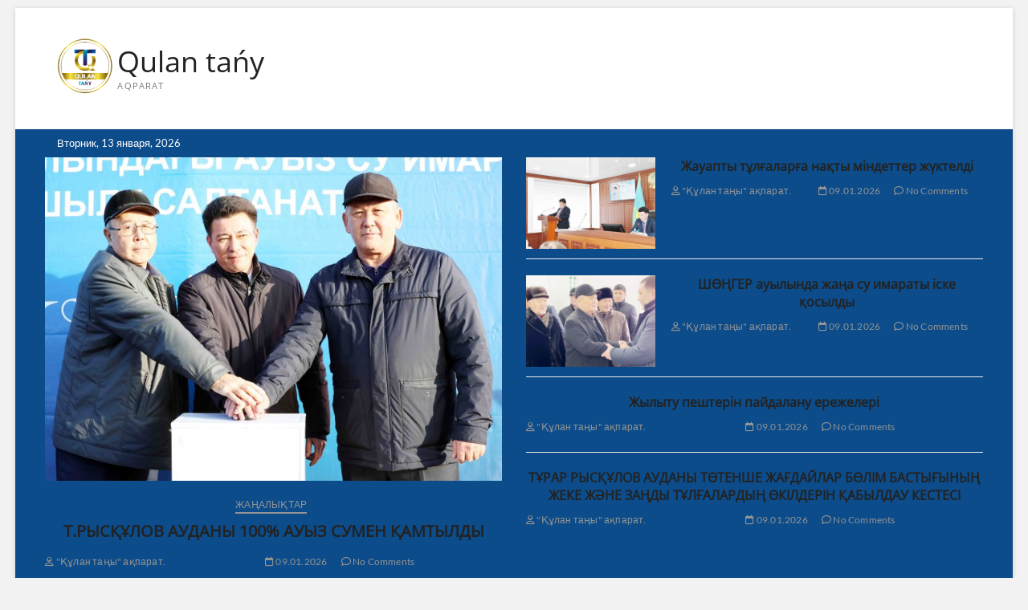

--- FILE ---
content_type: application/javascript;charset=utf-8
request_url: https://w.uptolike.com/widgets/v1/widgets-batch.js?params=JTVCJTdCJTIycGlkJTIyJTNBJTIyY21za3VsYW50YW55a3olMjIlMkMlMjJ1cmwlMjIlM0ElMjJodHRwcyUzQSUyRiUyRnF1bGFudGFueS5reiUyRmFyY2hpdmVzJTJGNjY2MiUyMiU3RCU1RA==&mode=0&callback=callback__utl_cb_share_1768275795626455
body_size: 384
content:
callback__utl_cb_share_1768275795626455([{
    "pid": "1793356",
    "subId": 5,
    "initialCounts": {"fb":0,"tw":0,"tb":0,"ok":0,"vk":0,"ps":0,"gp":0,"mr":0,"lj":0,"li":0,"sp":0,"su":0,"ms":0,"fs":0,"bl":0,"dg":0,"sb":0,"bd":0,"rb":0,"ip":0,"ev":0,"bm":0,"em":0,"pr":0,"vd":0,"dl":0,"pn":0,"my":0,"ln":0,"in":0,"yt":0,"rss":0,"oi":0,"fk":0,"fm":0,"li":0,"sc":0,"st":0,"vm":0,"wm":0,"4s":0,"gg":0,"dd":0,"ya":0,"gt":0,"wh":0,"4t":0,"ul":0,"vb":0,"tm":0},
    "forceUpdate": ["fb","ok","vk","ps","gp","mr","my"],
    "extMet": false,
    "url": "https%3A%2F%2Fqulantany.kz%2Farchives%2F6662",
    "urlWithToken": "https%3A%2F%2Fqulantany.kz%2Farchives%2F6662%3F_utl_t%3DXX",
    "intScr" : false,
    "intId" : 0,
    "exclExt": false
}
])

--- FILE ---
content_type: application/javascript;charset=utf-8
request_url: https://w.uptolike.com/widgets/v1/version.js?cb=cb__utl_cb_share_1768275794568430
body_size: 397
content:
cb__utl_cb_share_1768275794568430('1ea92d09c43527572b24fe052f11127b');